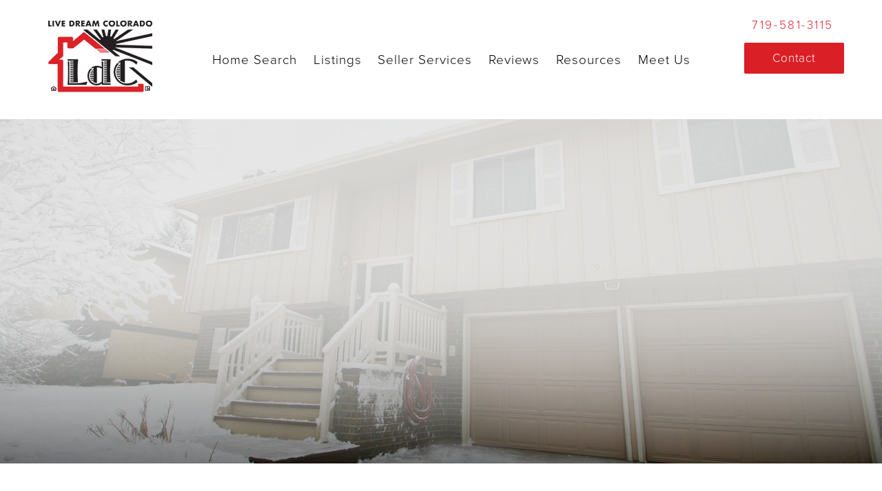

--- FILE ---
content_type: text/html; charset=UTF-8
request_url: https://livedreamcolorado.com/move-in-ready-northeast-home/
body_size: 16574
content:
<!DOCTYPE html>
<html lang="en-US" itemscope itemtype="http://schema.org/WebPage">
<head>
<meta charset="UTF-8">
<link rel="profile" href="https://gmpg.org/xfn/11">
<meta name='robots' content='index, follow, max-image-preview:large, max-snippet:-1, max-video-preview:-1' />
	<style>img:is([sizes="auto" i], [sizes^="auto," i]) { contain-intrinsic-size: 3000px 1500px }</style>
	<meta name="viewport" content="width=device-width, initial-scale=1">
<meta http-equiv="X-UA-Compatible" content="IE=edge" />
<meta name="generator" content="Total WordPress Theme 4.9.5" />

	<!-- This site is optimized with the Yoast SEO plugin v26.7 - https://yoast.com/wordpress/plugins/seo/ -->
	<title>Move-In-Ready Northeast Home | Live Dream Colorado | Sell a House in Colorado Springs, CO | Search Homes for Sale in Colorado Springs, CO</title>
	<meta name="description" content="SOLD Colorado Springs, Colorado 80918 Wishing for a beautiful, quiet home to settle into? It’s here! This 3 bedroom, 3 bathroom bi-level is updated throughout a" />
	<link rel="canonical" href="https://livedreamcolorado.com/move-in-ready-northeast-home/" />
	<meta property="og:locale" content="en_US" />
	<meta property="og:type" content="article" />
	<meta property="og:title" content="Move-In-Ready Northeast Home | Live Dream Colorado | Sell a House in Colorado Springs, CO | Search Homes for Sale in Colorado Springs, CO" />
	<meta property="og:description" content="SOLD Colorado Springs, Colorado 80918 Wishing for a beautiful, quiet home to settle into? It’s here! This 3 bedroom, 3 bathroom bi-level is updated throughout and perfectly located on a quiet cul-de-sac. &nbsp; 3 beds, 3 baths, 2 car garage&hellip;" />
	<meta property="og:url" content="https://livedreamcolorado.com/move-in-ready-northeast-home/" />
	<meta property="og:site_name" content="Live Dream Colorado | Sell a House in Colorado Springs, CO | Search Homes for Sale in Colorado Springs, CO" />
	<meta property="article:publisher" content="https://www.facebook.com/LaurenDCollierRealtor/" />
	<meta property="article:published_time" content="2015-01-14T20:41:32+00:00" />
	<meta property="article:modified_time" content="2023-08-16T02:26:39+00:00" />
	<meta property="og:image" content="https://livedreamcolorado.com/wp-content/uploads/2015/01/36-del-rey-plz-3.jpg" />
	<meta property="og:image:width" content="2100" />
	<meta property="og:image:height" content="1500" />
	<meta property="og:image:type" content="image/jpeg" />
	<meta name="author" content="Lauren D. Collier" />
	<meta name="twitter:card" content="summary_large_image" />
	<meta name="twitter:creator" content="@laurendcollier" />
	<meta name="twitter:site" content="@laurendcollier" />
	<meta name="twitter:label1" content="Written by" />
	<meta name="twitter:data1" content="Lauren D. Collier" />
	<meta name="twitter:label2" content="Est. reading time" />
	<meta name="twitter:data2" content="2 minutes" />
	<script type="application/ld+json" class="yoast-schema-graph">{"@context":"https://schema.org","@graph":[{"@type":"Article","@id":"https://livedreamcolorado.com/move-in-ready-northeast-home/#article","isPartOf":{"@id":"https://livedreamcolorado.com/move-in-ready-northeast-home/"},"author":{"name":"Lauren D. Collier","@id":"https://livedreamcolorado.com/#/schema/person/a1de7ae5612b69041109886adbb28fc7"},"headline":"Move-In-Ready Northeast Home","datePublished":"2015-01-14T20:41:32+00:00","dateModified":"2023-08-16T02:26:39+00:00","mainEntityOfPage":{"@id":"https://livedreamcolorado.com/move-in-ready-northeast-home/"},"wordCount":371,"publisher":{"@id":"https://livedreamcolorado.com/#organization"},"image":{"@id":"https://livedreamcolorado.com/move-in-ready-northeast-home/#primaryimage"},"thumbnailUrl":"https://i0.wp.com/livedreamcolorado.com/wp-content/uploads/2015/01/36-del-rey-plz-3.jpg?fit=2100%2C1500&ssl=1","articleSection":["Garden Ranch and Vista Grande","SOLD"],"inLanguage":"en-US"},{"@type":"WebPage","@id":"https://livedreamcolorado.com/move-in-ready-northeast-home/","url":"https://livedreamcolorado.com/move-in-ready-northeast-home/","name":"Move-In-Ready Northeast Home | Live Dream Colorado | Sell a House in Colorado Springs, CO | Search Homes for Sale in Colorado Springs, CO","isPartOf":{"@id":"https://livedreamcolorado.com/#website"},"primaryImageOfPage":{"@id":"https://livedreamcolorado.com/move-in-ready-northeast-home/#primaryimage"},"image":{"@id":"https://livedreamcolorado.com/move-in-ready-northeast-home/#primaryimage"},"thumbnailUrl":"https://i0.wp.com/livedreamcolorado.com/wp-content/uploads/2015/01/36-del-rey-plz-3.jpg?fit=2100%2C1500&ssl=1","datePublished":"2015-01-14T20:41:32+00:00","dateModified":"2023-08-16T02:26:39+00:00","breadcrumb":{"@id":"https://livedreamcolorado.com/move-in-ready-northeast-home/#breadcrumb"},"inLanguage":"en-US","potentialAction":[{"@type":"ReadAction","target":["https://livedreamcolorado.com/move-in-ready-northeast-home/"]}]},{"@type":"ImageObject","inLanguage":"en-US","@id":"https://livedreamcolorado.com/move-in-ready-northeast-home/#primaryimage","url":"https://i0.wp.com/livedreamcolorado.com/wp-content/uploads/2015/01/36-del-rey-plz-3.jpg?fit=2100%2C1500&ssl=1","contentUrl":"https://i0.wp.com/livedreamcolorado.com/wp-content/uploads/2015/01/36-del-rey-plz-3.jpg?fit=2100%2C1500&ssl=1","width":2100,"height":1500},{"@type":"BreadcrumbList","@id":"https://livedreamcolorado.com/move-in-ready-northeast-home/#breadcrumb","itemListElement":[{"@type":"ListItem","position":1,"name":"Home","item":"https://livedreamcolorado.com/"},{"@type":"ListItem","position":2,"name":"Move-In-Ready Northeast Home"}]},{"@type":"WebSite","@id":"https://livedreamcolorado.com/#website","url":"https://livedreamcolorado.com/","name":"Live Dream Colorado | Sell a House in Colorado Springs, CO | Search Homes for Sale in Colorado Springs, CO","description":"Lauren Collier","publisher":{"@id":"https://livedreamcolorado.com/#organization"},"potentialAction":[{"@type":"SearchAction","target":{"@type":"EntryPoint","urlTemplate":"https://livedreamcolorado.com/?s={search_term_string}"},"query-input":{"@type":"PropertyValueSpecification","valueRequired":true,"valueName":"search_term_string"}}],"inLanguage":"en-US"},{"@type":"Organization","@id":"https://livedreamcolorado.com/#organization","name":"Live Dream Colorado","url":"https://livedreamcolorado.com/","logo":{"@type":"ImageObject","inLanguage":"en-US","@id":"https://livedreamcolorado.com/#/schema/logo/image/","url":"https://i0.wp.com/livedreamcolorado.com/wp-content/uploads/2017/09/logo-1.png?fit=151%2C113&ssl=1","contentUrl":"https://i0.wp.com/livedreamcolorado.com/wp-content/uploads/2017/09/logo-1.png?fit=151%2C113&ssl=1","width":151,"height":113,"caption":"Live Dream Colorado"},"image":{"@id":"https://livedreamcolorado.com/#/schema/logo/image/"},"sameAs":["https://www.facebook.com/LaurenDCollierRealtor/","https://x.com/laurendcollier"]},{"@type":"Person","@id":"https://livedreamcolorado.com/#/schema/person/a1de7ae5612b69041109886adbb28fc7","name":"Lauren D. Collier","image":{"@type":"ImageObject","inLanguage":"en-US","@id":"https://livedreamcolorado.com/#/schema/person/image/","url":"https://secure.gravatar.com/avatar/bb942c8ade3f05d474de83b514cd6084f082e05009d8594e791a2f3ccd0546fe?s=96&d=mm&r=g","contentUrl":"https://secure.gravatar.com/avatar/bb942c8ade3f05d474de83b514cd6084f082e05009d8594e791a2f3ccd0546fe?s=96&d=mm&r=g","caption":"Lauren D. Collier"},"url":"https://livedreamcolorado.com/author/ldcadmin/"}]}</script>
	<!-- / Yoast SEO plugin. -->


<link rel='dns-prefetch' href='//stats.wp.com' />
<link rel='dns-prefetch' href='//fonts.googleapis.com' />
<link rel='dns-prefetch' href='//v0.wordpress.com' />
<link rel='preconnect' href='//i0.wp.com' />
<link rel="alternate" type="application/rss+xml" title="Live Dream Colorado | Sell a House in Colorado Springs, CO | Search Homes for Sale in Colorado Springs, CO &raquo; Feed" href="https://livedreamcolorado.com/feed/" />
<link rel="alternate" type="application/rss+xml" title="Live Dream Colorado | Sell a House in Colorado Springs, CO | Search Homes for Sale in Colorado Springs, CO &raquo; Comments Feed" href="https://livedreamcolorado.com/comments/feed/" />
<link rel='stylesheet' id='js_composer_front-css' href='https://livedreamcolorado.com/wp-content/plugins/js_composer/assets/css/js_composer.min.css?ver=6.0.5' type='text/css' media='all' />
<style id='classic-theme-styles-inline-css' type='text/css'>
/**
 * These rules are needed for backwards compatibility.
 * They should match the button element rules in the base theme.json file.
 */
.wp-block-button__link {
	color: #ffffff;
	background-color: #32373c;
	border-radius: 9999px; /* 100% causes an oval, but any explicit but really high value retains the pill shape. */

	/* This needs a low specificity so it won't override the rules from the button element if defined in theme.json. */
	box-shadow: none;
	text-decoration: none;

	/* The extra 2px are added to size solids the same as the outline versions.*/
	padding: calc(0.667em + 2px) calc(1.333em + 2px);

	font-size: 1.125em;
}

.wp-block-file__button {
	background: #32373c;
	color: #ffffff;
	text-decoration: none;
}

</style>
<style id='pdfemb-pdf-embedder-viewer-style-inline-css' type='text/css'>
.wp-block-pdfemb-pdf-embedder-viewer{max-width:none}

</style>
<link rel='stylesheet' id='mediaelement-css' href='https://livedreamcolorado.com/wp-includes/js/mediaelement/mediaelementplayer-legacy.min.css?ver=4.2.17' type='text/css' media='all' />
<link rel='stylesheet' id='wp-mediaelement-css' href='https://livedreamcolorado.com/wp-includes/js/mediaelement/wp-mediaelement.css?ver=6.8.3' type='text/css' media='all' />
<style id='jetpack-sharing-buttons-style-inline-css' type='text/css'>
.jetpack-sharing-buttons__services-list{display:flex;flex-direction:row;flex-wrap:wrap;gap:0;list-style-type:none;margin:5px;padding:0}.jetpack-sharing-buttons__services-list.has-small-icon-size{font-size:12px}.jetpack-sharing-buttons__services-list.has-normal-icon-size{font-size:16px}.jetpack-sharing-buttons__services-list.has-large-icon-size{font-size:24px}.jetpack-sharing-buttons__services-list.has-huge-icon-size{font-size:36px}@media print{.jetpack-sharing-buttons__services-list{display:none!important}}.editor-styles-wrapper .wp-block-jetpack-sharing-buttons{gap:0;padding-inline-start:0}ul.jetpack-sharing-buttons__services-list.has-background{padding:1.25em 2.375em}
</style>
<style id='global-styles-inline-css' type='text/css'>
:root{--wp--preset--aspect-ratio--square: 1;--wp--preset--aspect-ratio--4-3: 4/3;--wp--preset--aspect-ratio--3-4: 3/4;--wp--preset--aspect-ratio--3-2: 3/2;--wp--preset--aspect-ratio--2-3: 2/3;--wp--preset--aspect-ratio--16-9: 16/9;--wp--preset--aspect-ratio--9-16: 9/16;--wp--preset--color--black: #000000;--wp--preset--color--cyan-bluish-gray: #abb8c3;--wp--preset--color--white: #ffffff;--wp--preset--color--pale-pink: #f78da7;--wp--preset--color--vivid-red: #cf2e2e;--wp--preset--color--luminous-vivid-orange: #ff6900;--wp--preset--color--luminous-vivid-amber: #fcb900;--wp--preset--color--light-green-cyan: #7bdcb5;--wp--preset--color--vivid-green-cyan: #00d084;--wp--preset--color--pale-cyan-blue: #8ed1fc;--wp--preset--color--vivid-cyan-blue: #0693e3;--wp--preset--color--vivid-purple: #9b51e0;--wp--preset--gradient--vivid-cyan-blue-to-vivid-purple: linear-gradient(135deg,rgba(6,147,227,1) 0%,rgb(155,81,224) 100%);--wp--preset--gradient--light-green-cyan-to-vivid-green-cyan: linear-gradient(135deg,rgb(122,220,180) 0%,rgb(0,208,130) 100%);--wp--preset--gradient--luminous-vivid-amber-to-luminous-vivid-orange: linear-gradient(135deg,rgba(252,185,0,1) 0%,rgba(255,105,0,1) 100%);--wp--preset--gradient--luminous-vivid-orange-to-vivid-red: linear-gradient(135deg,rgba(255,105,0,1) 0%,rgb(207,46,46) 100%);--wp--preset--gradient--very-light-gray-to-cyan-bluish-gray: linear-gradient(135deg,rgb(238,238,238) 0%,rgb(169,184,195) 100%);--wp--preset--gradient--cool-to-warm-spectrum: linear-gradient(135deg,rgb(74,234,220) 0%,rgb(151,120,209) 20%,rgb(207,42,186) 40%,rgb(238,44,130) 60%,rgb(251,105,98) 80%,rgb(254,248,76) 100%);--wp--preset--gradient--blush-light-purple: linear-gradient(135deg,rgb(255,206,236) 0%,rgb(152,150,240) 100%);--wp--preset--gradient--blush-bordeaux: linear-gradient(135deg,rgb(254,205,165) 0%,rgb(254,45,45) 50%,rgb(107,0,62) 100%);--wp--preset--gradient--luminous-dusk: linear-gradient(135deg,rgb(255,203,112) 0%,rgb(199,81,192) 50%,rgb(65,88,208) 100%);--wp--preset--gradient--pale-ocean: linear-gradient(135deg,rgb(255,245,203) 0%,rgb(182,227,212) 50%,rgb(51,167,181) 100%);--wp--preset--gradient--electric-grass: linear-gradient(135deg,rgb(202,248,128) 0%,rgb(113,206,126) 100%);--wp--preset--gradient--midnight: linear-gradient(135deg,rgb(2,3,129) 0%,rgb(40,116,252) 100%);--wp--preset--font-size--small: 13px;--wp--preset--font-size--medium: 20px;--wp--preset--font-size--large: 36px;--wp--preset--font-size--x-large: 42px;--wp--preset--spacing--20: 0.44rem;--wp--preset--spacing--30: 0.67rem;--wp--preset--spacing--40: 1rem;--wp--preset--spacing--50: 1.5rem;--wp--preset--spacing--60: 2.25rem;--wp--preset--spacing--70: 3.38rem;--wp--preset--spacing--80: 5.06rem;--wp--preset--shadow--natural: 6px 6px 9px rgba(0, 0, 0, 0.2);--wp--preset--shadow--deep: 12px 12px 50px rgba(0, 0, 0, 0.4);--wp--preset--shadow--sharp: 6px 6px 0px rgba(0, 0, 0, 0.2);--wp--preset--shadow--outlined: 6px 6px 0px -3px rgba(255, 255, 255, 1), 6px 6px rgba(0, 0, 0, 1);--wp--preset--shadow--crisp: 6px 6px 0px rgba(0, 0, 0, 1);}:where(.is-layout-flex){gap: 0.5em;}:where(.is-layout-grid){gap: 0.5em;}body .is-layout-flex{display: flex;}.is-layout-flex{flex-wrap: wrap;align-items: center;}.is-layout-flex > :is(*, div){margin: 0;}body .is-layout-grid{display: grid;}.is-layout-grid > :is(*, div){margin: 0;}:where(.wp-block-columns.is-layout-flex){gap: 2em;}:where(.wp-block-columns.is-layout-grid){gap: 2em;}:where(.wp-block-post-template.is-layout-flex){gap: 1.25em;}:where(.wp-block-post-template.is-layout-grid){gap: 1.25em;}.has-black-color{color: var(--wp--preset--color--black) !important;}.has-cyan-bluish-gray-color{color: var(--wp--preset--color--cyan-bluish-gray) !important;}.has-white-color{color: var(--wp--preset--color--white) !important;}.has-pale-pink-color{color: var(--wp--preset--color--pale-pink) !important;}.has-vivid-red-color{color: var(--wp--preset--color--vivid-red) !important;}.has-luminous-vivid-orange-color{color: var(--wp--preset--color--luminous-vivid-orange) !important;}.has-luminous-vivid-amber-color{color: var(--wp--preset--color--luminous-vivid-amber) !important;}.has-light-green-cyan-color{color: var(--wp--preset--color--light-green-cyan) !important;}.has-vivid-green-cyan-color{color: var(--wp--preset--color--vivid-green-cyan) !important;}.has-pale-cyan-blue-color{color: var(--wp--preset--color--pale-cyan-blue) !important;}.has-vivid-cyan-blue-color{color: var(--wp--preset--color--vivid-cyan-blue) !important;}.has-vivid-purple-color{color: var(--wp--preset--color--vivid-purple) !important;}.has-black-background-color{background-color: var(--wp--preset--color--black) !important;}.has-cyan-bluish-gray-background-color{background-color: var(--wp--preset--color--cyan-bluish-gray) !important;}.has-white-background-color{background-color: var(--wp--preset--color--white) !important;}.has-pale-pink-background-color{background-color: var(--wp--preset--color--pale-pink) !important;}.has-vivid-red-background-color{background-color: var(--wp--preset--color--vivid-red) !important;}.has-luminous-vivid-orange-background-color{background-color: var(--wp--preset--color--luminous-vivid-orange) !important;}.has-luminous-vivid-amber-background-color{background-color: var(--wp--preset--color--luminous-vivid-amber) !important;}.has-light-green-cyan-background-color{background-color: var(--wp--preset--color--light-green-cyan) !important;}.has-vivid-green-cyan-background-color{background-color: var(--wp--preset--color--vivid-green-cyan) !important;}.has-pale-cyan-blue-background-color{background-color: var(--wp--preset--color--pale-cyan-blue) !important;}.has-vivid-cyan-blue-background-color{background-color: var(--wp--preset--color--vivid-cyan-blue) !important;}.has-vivid-purple-background-color{background-color: var(--wp--preset--color--vivid-purple) !important;}.has-black-border-color{border-color: var(--wp--preset--color--black) !important;}.has-cyan-bluish-gray-border-color{border-color: var(--wp--preset--color--cyan-bluish-gray) !important;}.has-white-border-color{border-color: var(--wp--preset--color--white) !important;}.has-pale-pink-border-color{border-color: var(--wp--preset--color--pale-pink) !important;}.has-vivid-red-border-color{border-color: var(--wp--preset--color--vivid-red) !important;}.has-luminous-vivid-orange-border-color{border-color: var(--wp--preset--color--luminous-vivid-orange) !important;}.has-luminous-vivid-amber-border-color{border-color: var(--wp--preset--color--luminous-vivid-amber) !important;}.has-light-green-cyan-border-color{border-color: var(--wp--preset--color--light-green-cyan) !important;}.has-vivid-green-cyan-border-color{border-color: var(--wp--preset--color--vivid-green-cyan) !important;}.has-pale-cyan-blue-border-color{border-color: var(--wp--preset--color--pale-cyan-blue) !important;}.has-vivid-cyan-blue-border-color{border-color: var(--wp--preset--color--vivid-cyan-blue) !important;}.has-vivid-purple-border-color{border-color: var(--wp--preset--color--vivid-purple) !important;}.has-vivid-cyan-blue-to-vivid-purple-gradient-background{background: var(--wp--preset--gradient--vivid-cyan-blue-to-vivid-purple) !important;}.has-light-green-cyan-to-vivid-green-cyan-gradient-background{background: var(--wp--preset--gradient--light-green-cyan-to-vivid-green-cyan) !important;}.has-luminous-vivid-amber-to-luminous-vivid-orange-gradient-background{background: var(--wp--preset--gradient--luminous-vivid-amber-to-luminous-vivid-orange) !important;}.has-luminous-vivid-orange-to-vivid-red-gradient-background{background: var(--wp--preset--gradient--luminous-vivid-orange-to-vivid-red) !important;}.has-very-light-gray-to-cyan-bluish-gray-gradient-background{background: var(--wp--preset--gradient--very-light-gray-to-cyan-bluish-gray) !important;}.has-cool-to-warm-spectrum-gradient-background{background: var(--wp--preset--gradient--cool-to-warm-spectrum) !important;}.has-blush-light-purple-gradient-background{background: var(--wp--preset--gradient--blush-light-purple) !important;}.has-blush-bordeaux-gradient-background{background: var(--wp--preset--gradient--blush-bordeaux) !important;}.has-luminous-dusk-gradient-background{background: var(--wp--preset--gradient--luminous-dusk) !important;}.has-pale-ocean-gradient-background{background: var(--wp--preset--gradient--pale-ocean) !important;}.has-electric-grass-gradient-background{background: var(--wp--preset--gradient--electric-grass) !important;}.has-midnight-gradient-background{background: var(--wp--preset--gradient--midnight) !important;}.has-small-font-size{font-size: var(--wp--preset--font-size--small) !important;}.has-medium-font-size{font-size: var(--wp--preset--font-size--medium) !important;}.has-large-font-size{font-size: var(--wp--preset--font-size--large) !important;}.has-x-large-font-size{font-size: var(--wp--preset--font-size--x-large) !important;}
:where(.wp-block-post-template.is-layout-flex){gap: 1.25em;}:where(.wp-block-post-template.is-layout-grid){gap: 1.25em;}
:where(.wp-block-columns.is-layout-flex){gap: 2em;}:where(.wp-block-columns.is-layout-grid){gap: 2em;}
:root :where(.wp-block-pullquote){font-size: 1.5em;line-height: 1.6;}
</style>
<link rel='stylesheet' id='eg-fontawesome-css' href='https://livedreamcolorado.com/wp-content/plugins/everest-gallery-lite/css/font-awesome.min.css?ver=1.1.0' type='text/css' media='all' />
<link rel='stylesheet' id='eg-frontend-css' href='https://livedreamcolorado.com/wp-content/plugins/everest-gallery-lite/css/eg-frontend.css?ver=1.1.0' type='text/css' media='all' />
<link rel='stylesheet' id='eg-pretty-photo-css' href='https://livedreamcolorado.com/wp-content/plugins/everest-gallery-lite/css/prettyPhoto.css?ver=1.1.0' type='text/css' media='all' />
<link rel='stylesheet' id='rs-plugin-settings-css' href='https://livedreamcolorado.com/wp-content/plugins/revslider/public/assets/css/settings.css?ver=5.4.8.3' type='text/css' media='all' />
<style id='rs-plugin-settings-inline-css' type='text/css'>
#rs-demo-id {}
</style>
<link rel='stylesheet' id='sm-style-css' href='https://livedreamcolorado.com/wp-content/plugins/simple-masonry-layout/assets/css/sm-style.css?ver=6.8.3' type='text/css' media='all' />
<link rel='stylesheet' id='darkbox-style-css' href='https://livedreamcolorado.com/wp-content/plugins/simple-masonry-layout/assets/css/darkbox.css?ver=6.8.3' type='text/css' media='all' />
<link rel='stylesheet' id='font-awesome-css' href='https://livedreamcolorado.com/wp-content/plugins/js_composer/assets/lib/bower/font-awesome/css/font-awesome.min.css?ver=6.0.5' type='text/css' media='all' />
<link rel='stylesheet' id='megamenu-css' href='https://livedreamcolorado.com/wp-content/uploads/maxmegamenu/style.css?ver=3bcfb7' type='text/css' media='all' />
<link rel='stylesheet' id='dashicons-css' href='https://livedreamcolorado.com/wp-includes/css/dashicons.css?ver=6.8.3' type='text/css' media='all' />
<link rel='stylesheet' id='parent-style-css' href='https://livedreamcolorado.com/wp-content/themes/Total/style.css?ver=6.8.3' type='text/css' media='all' />
<link rel='stylesheet' id='wpex-style-css' href='https://livedreamcolorado.com/wp-content/themes/Total-child/style.css?ver=4.9.5' type='text/css' media='all' />
<link rel='stylesheet' id='wpex-visual-composer-css' href='https://livedreamcolorado.com/wp-content/themes/Total/assets/css/wpex-visual-composer.css?ver=4.9.5' type='text/css' media='all' />
<link rel='stylesheet' id='wpex-google-font-open-sans-css' href='//fonts.googleapis.com/css?family=Open+Sans:100,200,300,400,500,600,700,800,900,100i,200i,300i,400i,500i,600i,700i,800i,900i&#038;subset=latin' type='text/css' media='all' />
<link rel='stylesheet' id='recent-posts-widget-with-thumbnails-public-style-css' href='https://livedreamcolorado.com/wp-content/plugins/recent-posts-widget-with-thumbnails/public.css?ver=7.1.1' type='text/css' media='all' />
<!--[if lt IE 9]>
<link rel='stylesheet' id='vc_lte_ie9-css' href='https://livedreamcolorado.com/wp-content/plugins/js_composer/assets/css/vc_lte_ie9.min.css?ver=6.0.5' type='text/css' media='screen' />
<![endif]-->
<link rel='stylesheet' id='a3a3_lazy_load-css' href='//livedreamcolorado.com/wp-content/uploads/sass/a3_lazy_load.min.css?ver=1652194424' type='text/css' media='all' />
<!--[if IE 8]>
<link rel='stylesheet' id='wpex-ie8-css' href='https://livedreamcolorado.com/wp-content/themes/Total/assets/css/wpex-ie8.css?ver=4.9.5' type='text/css' media='all' />
<![endif]-->
<!--[if IE 9]>
<link rel='stylesheet' id='wpex-ie9-css' href='https://livedreamcolorado.com/wp-content/themes/Total/assets/css/wpex-ie9.css?ver=4.9.5' type='text/css' media='all' />
<![endif]-->
<link rel='stylesheet' id='adjustment-style-css' href='https://livedreamcolorado.com/wp-content/themes/Total-child/adjustment.css?ver=1710248176' type='text/css' media='all' />
<link rel='stylesheet' id='sharedaddy-css' href='https://livedreamcolorado.com/wp-content/plugins/jetpack/modules/sharedaddy/sharing.css?ver=15.4' type='text/css' media='all' />
<link rel='stylesheet' id='social-logos-css' href='https://livedreamcolorado.com/wp-content/plugins/jetpack/_inc/social-logos/social-logos.css?ver=15.4' type='text/css' media='all' />
<script type="text/javascript" id="jquery-core-js-extra">
/* <![CDATA[ */
var common_config = {"site_url":"https:\/\/livedreamcolorado.com","template_url":"https:\/\/livedreamcolorado.com\/wp-content\/themes\/Total","child_template_url":"https:\/\/livedreamcolorado.com\/wp-content\/themes\/Total-child","current_page_title":"Move-In-Ready Northeast Home","current_page_url":"https:\/\/livedreamcolorado.com\/move-in-ready-northeast-home\/","admin_ajax":"https:\/\/livedreamcolorado.com\/wp-admin\/admin-ajax.php","current_id":"2222"};
/* ]]> */
</script>
<script type="text/javascript" src="https://livedreamcolorado.com/wp-includes/js/jquery/jquery.js?ver=3.7.1" id="jquery-core-js"></script>
<script type="text/javascript" src="https://livedreamcolorado.com/wp-includes/js/jquery/jquery-migrate.js?ver=3.4.1" id="jquery-migrate-js"></script>
<script type="text/javascript" src="https://livedreamcolorado.com/wp-content/plugins/everest-gallery-lite/js/imagesloaded.min.js?ver=1.1.0" id="eg-imageloaded-script-js"></script>
<script type="text/javascript" src="https://livedreamcolorado.com/wp-content/plugins/everest-gallery-lite/js/jquery.prettyPhoto.js?ver=1.1.0" id="eg-prettyphoto-js"></script>
<script type="text/javascript" src="https://livedreamcolorado.com/wp-content/plugins/everest-gallery-lite/js/isotope.js?ver=1.1.0" id="eg-isotope-script-js"></script>
<script type="text/javascript" id="eg-frontend-script-js-extra">
/* <![CDATA[ */
var eg_frontend_js_object = {"ajax_url":"https:\/\/livedreamcolorado.com\/wp-admin\/admin-ajax.php","strings":{"video_missing":"Video URL missing"},"ajax_nonce":"5a6f4c0f85","plugin_url":"https:\/\/livedreamcolorado.com\/wp-content\/plugins\/everest-gallery-lite\/"};
/* ]]> */
</script>
<script type="text/javascript" src="https://livedreamcolorado.com/wp-content/plugins/everest-gallery-lite/js/eg-frontend.js?ver=1.1.0" id="eg-frontend-script-js"></script>
<script type="text/javascript" src="https://livedreamcolorado.com/wp-content/plugins/revslider/public/assets/js/jquery.themepunch.tools.min.js?ver=5.4.8.3" id="tp-tools-js"></script>
<script type="text/javascript" src="https://livedreamcolorado.com/wp-content/plugins/revslider/public/assets/js/jquery.themepunch.revolution.min.js?ver=5.4.8.3" id="revmin-js"></script>
<script type="text/javascript" src="https://livedreamcolorado.com/wp-content/plugins/simple-masonry-layout/assets/js/modernizr.custom.js?ver=6.8.3" id="modernizr-script-js"></script>
<!--[if lt IE 9]>
<script type="text/javascript" src="https://livedreamcolorado.com/wp-content/themes/Total/assets/js/dynamic/html5.js?ver=4.9.5" id="wpex-html5shiv-js"></script>
<![endif]-->
<script type="text/javascript" src="https://livedreamcolorado.com/wp-content/themes/Total-child/js/jquery/plugins/backstretch.js?ver=1.0" id="backstretch-js"></script>
<script type="text/javascript" src="https://livedreamcolorado.com/wp-content/themes/Total-child/js/jquery/plugins/jquery-wait.js?ver=1.0" id="jquery-wait-js"></script>
<script type="text/javascript" src="https://livedreamcolorado.com/wp-content/themes/Total-child/js/common.js?ver=1.0" id="commonjs-js"></script>
<link rel="https://api.w.org/" href="https://livedreamcolorado.com/wp-json/" /><link rel="alternate" title="JSON" type="application/json" href="https://livedreamcolorado.com/wp-json/wp/v2/posts/2222" /><link rel="EditURI" type="application/rsd+xml" title="RSD" href="https://livedreamcolorado.com/xmlrpc.php?rsd" />
<link rel='shortlink' href='https://wp.me/p76tiK-zQ' />
<link rel="alternate" title="oEmbed (JSON)" type="application/json+oembed" href="https://livedreamcolorado.com/wp-json/oembed/1.0/embed?url=https%3A%2F%2Flivedreamcolorado.com%2Fmove-in-ready-northeast-home%2F" />
<link rel="alternate" title="oEmbed (XML)" type="text/xml+oembed" href="https://livedreamcolorado.com/wp-json/oembed/1.0/embed?url=https%3A%2F%2Flivedreamcolorado.com%2Fmove-in-ready-northeast-home%2F&#038;format=xml" />


<!-- WordPress Version 6.8.3 -->
<!-- IDX Broker WordPress Plugin 3.2.5 Activated -->
<!-- IDX Broker WordPress Plugin Wrapper Meta-->

	<style>img#wpstats{display:none}</style>
		
	<script src="//use.typekit.net/smf5vjo.js"></script>
	<script>try{Typekit.load({ async: true });}catch(e){}</script><meta name="google-site-verification" content="jiiUa-4CJ6VsAsc8ZISZZ_HeaX0kVIDfqEJMLZlkZFg" /><link rel="icon" href="https://i0.wp.com/livedreamcolorado.com/wp-content/uploads/2017/09/ldc-favicon32.jpg?fit=32%2C32&#038;ssl=1" sizes="32x32"><link rel="shortcut icon" href="https://i0.wp.com/livedreamcolorado.com/wp-content/uploads/2017/09/ldc-favicon32.jpg?fit=32%2C32&#038;ssl=1"><link rel="apple-touch-icon" href="https://i0.wp.com/livedreamcolorado.com/wp-content/uploads/2017/09/ldc-favicon57.jpg?fit=57%2C57&#038;ssl=1" sizes="57x57" ><link rel="apple-touch-icon" href="https://i0.wp.com/livedreamcolorado.com/wp-content/uploads/2017/09/ldc-favicon76.jpg?fit=76%2C76&#038;ssl=1" sizes="76x76" ><link rel="apple-touch-icon" href="https://i0.wp.com/livedreamcolorado.com/wp-content/uploads/2017/09/ldc-favicon120.jpg?fit=120%2C120&#038;ssl=1" sizes="120x120"><link rel="apple-touch-icon" href="https://i0.wp.com/livedreamcolorado.com/wp-content/uploads/2017/09/ldc-favicon152.jpg?fit=152%2C152&#038;ssl=1" sizes="114x114"><meta name="p:domain_verify" content="93d312e0fd93db23f0c41639afe727b6"/>
<meta name="yandex-verification" content="4626664c94602736" />
<script>
  (function(i,s,o,g,r,a,m){i['GoogleAnalyticsObject']=r;i[r]=i[r]||function(){
  (i[r].q=i[r].q||[]).push(arguments)},i[r].l=1*new Date();a=s.createElement(o),
  m=s.getElementsByTagName(o)[0];a.async=1;a.src=g;m.parentNode.insertBefore(a,m)
  })(window,document,'script','https://www.google-analytics.com/analytics.js','ga');

  ga('create', 'UA-76369949-1', 'auto');
  ga('send', 'pageview');

</script>

<meta name="google-site-verification" content="mDGr_IzeqXaXNsK442qqntvg0_12ZcDpbLSo-9e736M" /><noscript><style>body .wpex-vc-row-stretched, body .vc_row-o-full-height { visibility: visible; }</style></noscript><script type="text/javascript">function setREVStartSize(e){									
						try{ e.c=jQuery(e.c);var i=jQuery(window).width(),t=9999,r=0,n=0,l=0,f=0,s=0,h=0;
							if(e.responsiveLevels&&(jQuery.each(e.responsiveLevels,function(e,f){f>i&&(t=r=f,l=e),i>f&&f>r&&(r=f,n=e)}),t>r&&(l=n)),f=e.gridheight[l]||e.gridheight[0]||e.gridheight,s=e.gridwidth[l]||e.gridwidth[0]||e.gridwidth,h=i/s,h=h>1?1:h,f=Math.round(h*f),"fullscreen"==e.sliderLayout){var u=(e.c.width(),jQuery(window).height());if(void 0!=e.fullScreenOffsetContainer){var c=e.fullScreenOffsetContainer.split(",");if (c) jQuery.each(c,function(e,i){u=jQuery(i).length>0?u-jQuery(i).outerHeight(!0):u}),e.fullScreenOffset.split("%").length>1&&void 0!=e.fullScreenOffset&&e.fullScreenOffset.length>0?u-=jQuery(window).height()*parseInt(e.fullScreenOffset,0)/100:void 0!=e.fullScreenOffset&&e.fullScreenOffset.length>0&&(u-=parseInt(e.fullScreenOffset,0))}f=u}else void 0!=e.minHeight&&f<e.minHeight&&(f=e.minHeight);e.c.closest(".rev_slider_wrapper").css({height:f})					
						}catch(d){console.log("Failure at Presize of Slider:"+d)}						
					};</script>
		<style type="text/css" id="wp-custom-css">
			.bullet li{list-style-type:disc;margin-left:20px;padding-bottom:20px}.column{padding:60px}.lead{font-family:proxima-nova,sans-serif;font-weight:300;font-size:20px;line-height:1.4em}.red-title{font-family:proxima-nova,sans-serif;font-weight:300;font-size:40px;letter-spacing:.05em;line-height:45px}.wpex-offset-vc-15{margin-left:0;margin-right:0}.vcex-testimonials-fullslider-inner{line-height:1.5em}.sidebar-container{margin-top:100px}h1,h2,h3,h3{font-family:"proxima-nova",sans-serif}.IDX-showcaseCell{border:0 solid #666!important;-webkit-box-shadow:0 0 0 rgba(22,22,22,.4)!important;box-shadow:0 0 0 rgba(22,22,22,.4)!important;padding:3px}body.single.is-listing #camera{display:none}body.single.is-listing h1.single-post-title{margin-top:50px}.centerbutton{text-align:center}body.content-full-width #content-wrap .content-area,.content-full-width .content-area,body.content-full-screen #content-wrap{padding-top:30px}#footer-widgets.wpex-row .footer-box.col{text-align:center}@media screen and (max-width:640px){.column{padding:20px}.full-screen-overlay-nav.white #mobile-menu-top>div{font-size:23px!important}body.is-listing .page-header{display:none}body.single.is-listing #camera{display:none}}		</style>
		<noscript><style> .wpb_animate_when_almost_visible { opacity: 1; }</style></noscript><style type="text/css">/** Mega Menu CSS: fs **/</style>
<style type="text/css" data-type="wpex-css" id="wpex-css">/*ACCENT COLOR*/.wpex-carousel-woocommerce .wpex-carousel-entry-details,a,.wpex-accent-color,#site-navigation .dropdown-menu >li.menu-item >a:hover,#site-navigation .dropdown-menu >li.menu-item.current-menu-item >a,#site-navigation .dropdown-menu >li.menu-item.current-menu-parent >a,h1 a:hover,h2 a:hover,a:hover h2,h3 a:hover,h4 a:hover,h5 a:hover,h6 a:hover,.entry-title a:hover,.modern-menu-widget a:hover,.theme-button.outline,.theme-button.clean,.meta a:hover{color:#da1f27}.vcex-skillbar-bar,.vcex-icon-box.style-five.link-wrap:hover,.vcex-icon-box.style-four.link-wrap:hover,.vcex-recent-news-date span.month,.vcex-pricing.featured .vcex-pricing-header,.vcex-testimonials-fullslider .sp-button:hover,.vcex-testimonials-fullslider .sp-selected-button,.vcex-social-links a:hover,.vcex-testimonials-fullslider.light-skin .sp-button:hover,.vcex-testimonials-fullslider.light-skin .sp-selected-button,.vcex-divider-dots span,.vcex-testimonials-fullslider .sp-button.sp-selected-button,.vcex-testimonials-fullslider .sp-button:hover,.wpex-accent-bg,.post-edit a,.background-highlight,input[type="submit"],.theme-button,button,.button,.theme-button.outline:hover,.active >.theme-button,.theme-button.active,.tagcloud a:hover,.post-tags a:hover,.wpex-carousel .owl-dot.active,.wpex-carousel .owl-prev,.wpex-carousel .owl-next,body #header-two-search #header-two-search-submit,#site-navigation .menu-button >a >span.link-inner,.modern-menu-widget li.menu-item.current-menu-item a,#sidebar .widget_nav_menu .current-menu-item >a,.widget_nav_menu_accordion .widget_nav_menu li.menu-item.current-menu-item >a,#wp-calendar caption,#wp-calendar tbody td:hover a,.navbar-style-six .dropdown-menu >li.menu-item.current-menu-item >a,.navbar-style-six .dropdown-menu >li.menu-item.current-menu-parent >a,#wpex-sfb-l,#wpex-sfb-r,#wpex-sfb-t,#wpex-sfb-b,#site-scroll-top:hover{background-color:#da1f27}.vcex-heading-bottom-border-w-color .vcex-heading-inner{border-bottom-color:#da1f27}.wpb_tabs.tab-style-alternative-two .wpb_tabs_nav li.ui-tabs-active a{border-bottom-color:#da1f27}.theme-button.outline{border-color:#da1f27}#searchform-dropdown{border-color:#da1f27}body #site-navigation-wrap.nav-dropdown-top-border .dropdown-menu >li >ul{border-top-color:#da1f27}.theme-heading.border-w-color span.text{border-bottom-color:#da1f27}/*ACCENT HOVER COLOR*/.post-edit a:hover,.theme-button:hover,input[type="submit"]:hover,button:hover,.button:hover,.wpex-carousel .owl-prev:hover,.wpex-carousel .owl-next:hover,#site-navigation .menu-button >a >span.link-inner:hover{background-color:#da1f27}.page-header{background-image:url(https://i0.wp.com/livedreamcolorado.com/wp-content/uploads/2015/01/36-del-rey-plz-3.jpg?fit=2100%2C1500&ssl=1 )!important;-webkit-background-size:cover;-moz-background-size:cover;-o-background-size:cover;background-size:cover;background-position:50% 0}/*TYPOGRAPHY*/body{font-family:"Open Sans","Helvetica Neue",Arial,sans-serif}.entry h2{font-weight:700;font-size:22px}/*Shrink Fixed header*/.shrink-sticky-header #site-logo img{max-height:116px !important}.sticky-header-shrunk #site-header-inner{height:90px}.shrink-sticky-header.sticky-header-shrunk .navbar-style-five .dropdown-menu >li >a{height:70px}.shrink-sticky-header.sticky-header-shrunk #site-logo img{max-height:70px !important}/*ADVANCED STYLING CSS*/.page-header.wpex-supports-mods{background-image:url(https://i0.wp.com/livedreamcolorado.com/wp-content/uploads/2015/01/36-del-rey-plz-3.jpg?fit=2100%2C1500&#038;ssl=1)}/*CUSTOMIZER STYLING*/.theme-button,input[type="submit"],button,#site-navigation .menu-button >a >span.link-inner,.button,.added_to_cart{background-color:#da1f27}.theme-button:hover,input[type="submit"]:hover,button:hover,#site-navigation .menu-button >a:hover >span.link-inner,.button:hover,.added_to_cart:hover{background-color:#c91c24}#footer{background-color:#333333}.vc_column-inner{margin-bottom:40px}</style></head>

<body data-rsssl=1 class="wp-singular post-template-default single single-post postid-2222 single-format-standard wp-custom-logo wp-theme-Total wp-child-theme-Total-child move-in-ready-northeast-home is-listing wpex-theme wpex-responsive full-width-main-layout no-composer wpex-live-site content-full-width has-topbar post-in-category-garden-ranch post-in-category-sold sidebar-widget-icons hasnt-overlay-header page-with-background-title wpex-mobile-toggle-menu-icon_buttons has-mobile-menu wpex-share-p-horizontal wpb-js-composer js-comp-ver-6.0.5 vc_responsive">

	
	
	<div class="wpex-site-overlay"></div>
<a href="#content" class="skip-to-content">skip to Main Content</a><span data-ls_id="#site_top"></span>
	<div id="outer-wrap" class="clr">

		
		<div id="wrap" class="clr">

			

	
		<div id="top-bar-wrap" class="clr">
			<div id="top-bar" class="clr container">
				
	<div id="top-bar-content" class="wpex-clr has-content top-bar-right">

		
		
			719-581-3115
		
	</div><!-- #top-bar-content -->

			</div><!-- #top-bar -->
		</div><!-- #top-bar-wrap -->

	



	<header id="site-header" class="header-one fixed-scroll shrink-sticky-header dyn-styles clr light-style fix-overlay-header" itemscope="itemscope" itemtype="http://schema.org/WPHeader">

		
		<div id="site-header-inner" class="container clr">

			
<div id="site-logo" class="site-branding clr header-one-logo">
	<div id="site-logo-inner" class="clr"><a href="https://livedreamcolorado.com/" rel="home" class="main-logo"><img src="https://i0.wp.com/livedreamcolorado.com/wp-content/uploads/2017/09/logo-1.png?fit=151%2C113&#038;ssl=1" alt="Live Dream Colorado | Sell a House in Colorado Springs, CO | Search Homes for Sale in Colorado Springs, CO" class="logo-img" data-no-retina="data-no-retina" /></a></div>
</div>
	
	<div id="site-navigation-wrap" class="navbar-style-one wpex-dropdowns-caret hide-at-mm-breakpoint clr">

		<nav id="site-navigation" class="navigation main-navigation clr" itemscope="itemscope" itemtype="http://schema.org/SiteNavigationElement" aria-label="Main menu">

			
				<ul id="menu-main-menu" class="dropdown-menu main-navigation-ul sf-menu"><li id="menu-item-29" class="menu-item menu-item-type-post_type menu-item-object-page menu-item-has-children dropdown menu-item-29"><a href="https://livedreamcolorado.com/buy-a-house/"><span class="link-inner">Home Search</span></a>
<ul class="sub-menu">
	<li id="menu-item-9308" class="menu-item menu-item-type-post_type menu-item-object-page menu-item-9308"><a href="https://livedreamcolorado.com/buy-a-house/search/"><span class="link-inner">HOME SEARCH</span></a></li>
	<li id="menu-item-6195" class="menu-item menu-item-type-post_type menu-item-object-page menu-item-6195"><a href="https://livedreamcolorado.com/buy-a-house/colorado-springs-neighborhoods/banning-lewis-ranch/"><span class="link-inner">Banning Lewis Ranch</span></a></li>
	<li id="menu-item-8635" class="menu-item menu-item-type-post_type menu-item-object-page menu-item-8635"><a href="https://livedreamcolorado.com/buy-a-house/colorado-springs-neighborhoods/bonnyville/"><span class="link-inner">Bonnyville &#038; Patty Jewett</span></a></li>
	<li id="menu-item-11689" class="menu-item menu-item-type-post_type menu-item-object-page menu-item-11689"><a href="https://livedreamcolorado.com/buy-a-house/colorado-springs-neighborhoods/cordera/"><span class="link-inner">Cordera</span></a></li>
	<li id="menu-item-11688" class="menu-item menu-item-type-post_type menu-item-object-page menu-item-11688"><a href="https://livedreamcolorado.com/buy-a-house/colorado-springs-neighborhoods/constitution-hills/"><span class="link-inner">Constitution Hills</span></a></li>
	<li id="menu-item-6194" class="menu-item menu-item-type-post_type menu-item-object-page menu-item-6194"><a href="https://livedreamcolorado.com/buy-a-house/colorado-springs-neighborhoods/downtown/"><span class="link-inner">Downtown</span></a></li>
	<li id="menu-item-11680" class="menu-item menu-item-type-post_type menu-item-object-page menu-item-11680"><a href="https://livedreamcolorado.com/buy-a-house/colorado-springs-neighborhoods/the-farm/"><span class="link-inner">The Farm</span></a></li>
	<li id="menu-item-11686" class="menu-item menu-item-type-post_type menu-item-object-page menu-item-11686"><a href="https://livedreamcolorado.com/buy-a-house/colorado-springs-neighborhoods/flying-horse/"><span class="link-inner">Flying Horse</span></a></li>
	<li id="menu-item-6193" class="menu-item menu-item-type-post_type menu-item-object-page menu-item-6193"><a href="https://livedreamcolorado.com/buy-a-house/colorado-springs-neighborhoods/garden-ranch/"><span class="link-inner">Garden Ranch</span></a></li>
	<li id="menu-item-11685" class="menu-item menu-item-type-post_type menu-item-object-page menu-item-11685"><a href="https://livedreamcolorado.com/buy-a-house/colorado-springs-neighborhoods/gold-hill-mesa/"><span class="link-inner">Gold Hill Mesa</span></a></li>
	<li id="menu-item-6191" class="menu-item menu-item-type-post_type menu-item-object-page menu-item-6191"><a href="https://livedreamcolorado.com/buy-a-house/colorado-springs-neighborhoods/indigo-ranch/"><span class="link-inner">Indigo Ranch</span></a></li>
	<li id="menu-item-11684" class="menu-item menu-item-type-post_type menu-item-object-page menu-item-11684"><a href="https://livedreamcolorado.com/buy-a-house/colorado-springs-neighborhoods/kissing-camels/"><span class="link-inner">Kissing Camels</span></a></li>
	<li id="menu-item-11683" class="menu-item menu-item-type-post_type menu-item-object-page menu-item-11683"><a href="https://livedreamcolorado.com/buy-a-house/colorado-springs-neighborhoods/manitou-springs/"><span class="link-inner">Manitou Springs</span></a></li>
	<li id="menu-item-11682" class="menu-item menu-item-type-post_type menu-item-object-page menu-item-11682"><a href="https://livedreamcolorado.com/buy-a-house/colorado-springs-neighborhoods/old-farm/"><span class="link-inner">Old Farm</span></a></li>
	<li id="menu-item-6186" class="menu-item menu-item-type-post_type menu-item-object-page menu-item-6186"><a href="https://livedreamcolorado.com/buy-a-house/colorado-springs-neighborhoods/old-north-end/"><span class="link-inner">Old North End</span></a></li>
	<li id="menu-item-6189" class="menu-item menu-item-type-post_type menu-item-object-page menu-item-6189"><a href="https://livedreamcolorado.com/buy-a-house/colorado-springs-neighborhoods/palmer-park/"><span class="link-inner">Palmer Park Area</span></a></li>
	<li id="menu-item-6187" class="menu-item menu-item-type-post_type menu-item-object-page menu-item-6187"><a href="https://livedreamcolorado.com/buy-a-house/colorado-springs-neighborhoods/pine-creek/"><span class="link-inner">Pine Creek</span></a></li>
	<li id="menu-item-11681" class="menu-item menu-item-type-post_type menu-item-object-page menu-item-11681"><a href="https://livedreamcolorado.com/buy-a-house/colorado-springs-neighborhoods/skyway/"><span class="link-inner">Skyway</span></a></li>
	<li id="menu-item-11677" class="menu-item menu-item-type-post_type menu-item-object-page menu-item-11677"><a href="https://livedreamcolorado.com/buy-a-house/colorado-springs-neighborhoods/stetson-hills/"><span class="link-inner">Stetson Hills</span></a></li>
	<li id="menu-item-6185" class="menu-item menu-item-type-post_type menu-item-object-page menu-item-6185"><a href="https://livedreamcolorado.com/buy-a-house/colorado-springs-neighborhoods/village-seven/"><span class="link-inner">Village Seven</span></a></li>
	<li id="menu-item-15073" class="menu-item menu-item-type-post_type menu-item-object-page menu-item-15073"><a href="https://livedreamcolorado.com/buy-a-house/colorado-springs-neighborhoods/old-colorado-city/"><span class="link-inner">Westside &#038; Old Colorado City</span></a></li>
	<li id="menu-item-6184" class="menu-item menu-item-type-post_type menu-item-object-page menu-item-6184"><a href="https://livedreamcolorado.com/buy-a-house/colorado-springs-neighborhoods/wolf-ranch/"><span class="link-inner">Wolf Ranch</span></a></li>
	<li id="menu-item-8664" class="menu-item menu-item-type-post_type menu-item-object-page menu-item-8664"><a href="https://livedreamcolorado.com/buy-a-house/townhomes/"><span class="link-inner">Townhomes</span></a></li>
	<li id="menu-item-11687" class="menu-item menu-item-type-post_type menu-item-object-page menu-item-11687"><a href="https://livedreamcolorado.com/buy-a-house/colorado-springs-neighborhoods/d12/"><span class="link-inner">D12</span></a></li>
	<li id="menu-item-15070" class="menu-item menu-item-type-post_type menu-item-object-page menu-item-15070"><a href="https://livedreamcolorado.com/buy-a-house/solar-homes-el-paso-county-and-teller-county-colorado/"><span class="link-inner">Solar Homes</span></a></li>
</ul>
</li>
<li id="menu-item-30" class="menu-item menu-item-type-post_type menu-item-object-page menu-item-has-children dropdown menu-item-30"><a href="https://livedreamcolorado.com/listings/"><span class="link-inner">Listings</span></a>
<ul class="sub-menu">
	<li id="menu-item-17914" class="menu-item menu-item-type-post_type menu-item-object-post menu-item-17914"><a href="https://livedreamcolorado.com/townhomes-at-park-vista/"><span class="link-inner">Townhomes at Park Vista</span></a></li>
	<li id="menu-item-17466" class="menu-item menu-item-type-post_type menu-item-object-post menu-item-17466"><a href="https://livedreamcolorado.com/ranch-with-four-car-garage-in-highland-park/"><span class="link-inner">Ranch with Four Car Garage in Highland Park</span></a></li>
	<li id="menu-item-17465" class="menu-item menu-item-type-post_type menu-item-object-post menu-item-17465"><a href="https://livedreamcolorado.com/like-new-two-story-in-bent-grass/"><span class="link-inner">Like New Two Story in Bent Grass</span></a></li>
	<li id="menu-item-17689" class="menu-item menu-item-type-post_type menu-item-object-post menu-item-17689"><a href="https://livedreamcolorado.com/125-terrace-drive-colorado-springs-co-80906/"><span class="link-inner">125 Terrace Drive, Colorado Springs, CO 80906</span></a></li>
	<li id="menu-item-17434" class="menu-item menu-item-type-post_type menu-item-object-post menu-item-17434"><a href="https://livedreamcolorado.com/park-vista-two-story-with-finished-basement/"><span class="link-inner">Park Vista Two Story With Finished Basement</span></a></li>
	<li id="menu-item-17235" class="menu-item menu-item-type-post_type menu-item-object-post menu-item-17235"><a href="https://livedreamcolorado.com/duplex-at-the-reserve-at-park-vista/"><span class="link-inner">Duplex at The Reserve at Park Vista</span></a></li>
	<li id="menu-item-17046" class="menu-item menu-item-type-post_type menu-item-object-post menu-item-17046"><a href="https://livedreamcolorado.com/175-terrace-drive-colorado-springs-co-80906/"><span class="link-inner">175 Terrace Drive, Colorado Springs, CO 80906</span></a></li>
	<li id="menu-item-15777" class="menu-item menu-item-type-post_type menu-item-object-post menu-item-15777"><a href="https://livedreamcolorado.com/duplex-terrace-dr-colorado-springs-co-80906/"><span class="link-inner">145 and 155 Terrace Dr, Colorado Springs, CO 80906</span></a></li>
	<li id="menu-item-14360" class="menu-item menu-item-type-post_type menu-item-object-post menu-item-14360"><a href="https://livedreamcolorado.com/todays-terrace-at-creekwalk/"><span class="link-inner">Today’s Terrace at Creekwalk</span></a></li>
	<li id="menu-item-9304" class="menu-item menu-item-type-post_type menu-item-object-post menu-item-9304"><a href="https://livedreamcolorado.com/sold/"><span class="link-inner">SOLD</span></a></li>
	<li id="menu-item-7416" class="menu-item menu-item-type-post_type menu-item-object-page menu-item-7416"><a href="https://livedreamcolorado.com/listings/new-construction-colorado-springs/"><span class="link-inner">NEW CONSTRUCTION</span></a></li>
	<li id="menu-item-17181" class="menu-item menu-item-type-post_type menu-item-object-page menu-item-17181"><a href="https://livedreamcolorado.com/listings/sold/"><span class="link-inner">SOLD</span></a></li>
</ul>
</li>
<li id="menu-item-31" class="menu-item menu-item-type-post_type menu-item-object-page menu-item-31"><a href="https://livedreamcolorado.com/list-house-for-sale-in-colorado-springs-colorado/"><span class="link-inner">Seller Services</span></a></li>
<li id="menu-item-28" class="menu-item menu-item-type-post_type menu-item-object-page menu-item-28"><a href="https://livedreamcolorado.com/reviews/"><span class="link-inner">Reviews</span></a></li>
<li id="menu-item-27" class="menu-item menu-item-type-post_type menu-item-object-page menu-item-has-children dropdown menu-item-27"><a href="https://livedreamcolorado.com/blog/"><span class="link-inner">Resources</span></a>
<ul class="sub-menu">
	<li id="menu-item-9447" class="menu-item menu-item-type-post_type menu-item-object-page menu-item-9447"><a href="https://livedreamcolorado.com/press/"><span class="link-inner">Press</span></a></li>
	<li id="menu-item-3579" class="menu-item menu-item-type-taxonomy menu-item-object-category menu-item-3579"><a href="https://livedreamcolorado.com/category/seller-news/"><span class="link-inner">Seller News</span></a></li>
	<li id="menu-item-3578" class="menu-item menu-item-type-taxonomy menu-item-object-category menu-item-3578"><a href="https://livedreamcolorado.com/category/buyer-news/"><span class="link-inner">Buyer News</span></a></li>
	<li id="menu-item-11632" class="menu-item menu-item-type-post_type menu-item-object-page menu-item-11632"><a href="https://livedreamcolorado.com/homevalue/"><span class="link-inner">HOME VALUE</span></a></li>
	<li id="menu-item-5156" class="menu-item menu-item-type-taxonomy menu-item-object-category menu-item-5156"><a href="https://livedreamcolorado.com/category/home-improvement/"><span class="link-inner">Home Improvement</span></a></li>
	<li id="menu-item-8641" class="menu-item menu-item-type-post_type menu-item-object-page menu-item-8641"><a href="https://livedreamcolorado.com/buy-a-house/colorado-springs-neighborhoods/"><span class="link-inner">NEIGHBORHOODS</span></a></li>
	<li id="menu-item-3577" class="menu-item menu-item-type-post_type menu-item-object-page menu-item-3577"><a href="https://livedreamcolorado.com/coloradosprings/"><span class="link-inner">Colorado Springs</span></a></li>
</ul>
</li>
<li id="menu-item-26" class="menu-item menu-item-type-post_type menu-item-object-page menu-item-has-children dropdown menu-item-26"><a href="https://livedreamcolorado.com/meet-us/"><span class="link-inner">Meet Us</span></a>
<ul class="sub-menu">
	<li id="menu-item-6356" class="menu-item menu-item-type-post_type menu-item-object-page menu-item-6356"><a href="https://livedreamcolorado.com/meet-us/"><span class="link-inner">Meet Us</span></a></li>
	<li id="menu-item-7405" class="menu-item menu-item-type-taxonomy menu-item-object-category menu-item-7405"><a href="https://livedreamcolorado.com/category/onepercentfortheplanet/"><span class="link-inner">1% for the Planet</span></a></li>
	<li id="menu-item-12512" class="menu-item menu-item-type-post_type menu-item-object-page menu-item-12512"><a href="https://livedreamcolorado.com/teacherprogram/"><span class="link-inner">Teacher Program</span></a></li>
	<li id="menu-item-6355" class="menu-item menu-item-type-taxonomy menu-item-object-category menu-item-6355"><a href="https://livedreamcolorado.com/category/press/"><span class="link-inner">PRESS</span></a></li>
</ul>
</li>
<li id="menu-item-188" class="menu-item menu-item-type-post_type menu-item-object-page menu-item-188"><a href="https://livedreamcolorado.com/contact/"><span class="link-inner">Contact</span></a></li>
</ul>
			
		</nav><!-- #site-navigation -->

	</div><!-- #site-navigation-wrap -->

	

<div id="mobile-menu" class="wpex-mobile-menu-toggle show-at-mm-breakpoint wpex-clr"><a href="#" class="mobile-menu-toggle" aria-label="Toggle mobile menu">
	<span class="vert-container">
		<span class="icon-bar"></span>
		<span class="icon-bar"></span>
		<span class="icon-bar"></span>
	</span><span class="screen-reader-text">Open Mobile Menu</span></a></div>
		</div><!-- #site-header-inner -->

		
	</header><!-- #header -->



			
			<main id="main" class="site-main clr">

				
<header class="page-header background-image-page-header">
		<div class="page-header-inner container clr">
		<div class="page-header-table clr"><div class="page-header-table-cell"><span class="page-header-title wpex-clr"><span>Blog, News, Insights.</span></span></div></div>	</div><!-- .page-header-inner -->
	<span class="background-image-page-header-overlay style-dark"></span></header><!-- .page-header -->

	<div id="content-wrap" class="container clr">

		
		<div id="camera"><a href="#"></a></div>
		<div id="listing-gallery"></div>
		<div id="primary" class="content-area clr">

			
			<div id="content" class="site-content clr">

				
				
<article id="single-blocks" class="single-blog-article clr">

	
<div id="post-media" class="clr">

	
		<img itemprop="image" alt="Move-In-Ready Northeast Home" src="https://i0.wp.com/livedreamcolorado.com/wp-content/uploads/2015/01/36-del-rey-plz-3.jpg?fit=2100%2C1500&#038;ssl=1" data-no-retina width="2100" height="1500" />
	
	
</div><!-- #post-media -->
<header class="single-blog-header clr">
	<h1 class="single-post-title entry-title" itemprop="headline">Move-In-Ready Northeast Home</h1>
</header>
<ul class="meta clr meta-with-title">

	
		
			<li class="meta-category"><span class="ticon ticon-folder-o" aria-hidden="true"></span><a href="https://livedreamcolorado.com/category/garden-ranch/" class="term-3602">Garden Ranch and Vista Grande</a><span class="wpex-sep">,</span> <a href="https://livedreamcolorado.com/category/sold/" class="term-21">SOLD</a></li>

		
	
</ul><!-- .meta -->
<div class="single-blog-content entry clr" itemprop="text"><h4>SOLD</h4>
<h4>Colorado Springs, Colorado 80918</h4>
<p>Wishing for a beautiful, quiet home to settle into? It’s here! This 3 bedroom, 3 bathroom bi-level is updated throughout and perfectly located on a quiet cul-de-sac.</p>
<p>&nbsp;</p>
<ul>
<li>3 beds, 3 baths, 2 car garage</li>
<li>1638 sqft plus a 160 sqft sunroom</li>
<li>Updated kitchen with new paint, flooring, and stainless steel appliances</li>
<li>Remodelled bathrooms!</li>
<li>Newer wood laminate floors</li>
<li>New paint and lighting!</li>
<li>Double pane vinyl windows</li>
</ul>
<ul>
<li>Quiet cul-de-sac location</li>
<li>Bi-level floorplan</li>
<li>Attached master bath</li>
<li>Roof with 5 year certification</li>
<li>Newer high efficiency furnace</li>
<li>Spacious backyard, newly landscaped with lots of trees for privacy</li>
<li>Centrally located near shopping, library, and D11 schools</li>
</ul>
<p>&nbsp;</p>
<p>&nbsp;</p>
<p>Begin your tour with vaulted ceilings and easy-to-care for laminate wood floors in the living room. Stainless steel appliances and excellent counter space make the kitchen a winner! This layout is perfect for entertaining with a kitchen bar opening to the dining room and the dining room walking out to the sunroom. This enclosed porch makes a fabulous greenroom or sitting area, overlooking the back yard. Enjoy two fully remodeled bathrooms on the main level, both with new tile, vanities, mirrors, toilets, and lighting! The three bedrooms are all located on one level, with the master having its own private attached bath. Downstairs, the family room offers a wood-burning fireplace plus a half bath with new flooring. The home has new paint, and the carpet is in excellent condition.</p>
<p>If you love a great backyard you’re in luck! This yard has been fully fenced and landscaped with just the right amount of plush lawn surrounded by new rock perimeter. There are lots of established trees, a play area, dog run with new fencing, and two sheds. The two car garage is oversized and fully insulated. Plus all windows are double pane vinyl for comfort and energy efficiency. The hot tub on site has never been hooked up, but it is included if you would like. This location is walking distance to the East Library and convenient in a few minutes’ drive to all shopping near Academy and Union including a major grocery store and variety of restaurants, banks, and retail shops. The neighborhood is comfortable and established. You’ll be right at home in this move-in-ready charmer!</p>
<h2 style="text-align: center;"><a href="https://i0.wp.com/livedreamcolorado.com/wp-content/uploads/2015/01/22-Yard-1.jpg?ssl=1"><img data-recalc-dims="1" fetchpriority="high" decoding="async" class="aligncenter wp-image-2348" src="https://i0.wp.com/livedreamcolorado.com/wp-content/uploads/2015/01/22-Yard-1-1024x284.jpg?resize=650%2C180&#038;ssl=1" alt="Yard Del Rey" width="650" height="180" /></a></h2>
<p style="text-align: center;">
</div>


	<div class="wpex-social-share-wrap clr">
		<div class="wpex-social-share position-horizontal clr"><div class="wpex-social-share position-horizontal clr"><div class="sharedaddy sd-sharing-enabled"><div class="robots-nocontent sd-block sd-social sd-social-icon-text sd-sharing"><h3 class="sd-title">Share this:</h3><div class="sd-content"><ul><li class="share-twitter"><a rel="nofollow noopener noreferrer" data-shared="sharing-twitter-2222" class="share-twitter sd-button share-icon" href="https://livedreamcolorado.com/move-in-ready-northeast-home/?share=twitter" target="_blank" aria-labelledby="sharing-twitter-2222">
				<span id="sharing-twitter-2222" hidden>Click to share on X (Opens in new window)</span>
				<span>X</span>
			</a></li><li class="share-facebook"><a rel="nofollow noopener noreferrer" data-shared="sharing-facebook-2222" class="share-facebook sd-button share-icon" href="https://livedreamcolorado.com/move-in-ready-northeast-home/?share=facebook" target="_blank" aria-labelledby="sharing-facebook-2222">
				<span id="sharing-facebook-2222" hidden>Click to share on Facebook (Opens in new window)</span>
				<span>Facebook</span>
			</a></li><li class="share-linkedin"><a rel="nofollow noopener noreferrer" data-shared="sharing-linkedin-2222" class="share-linkedin sd-button share-icon" href="https://livedreamcolorado.com/move-in-ready-northeast-home/?share=linkedin" target="_blank" aria-labelledby="sharing-linkedin-2222">
				<span id="sharing-linkedin-2222" hidden>Click to share on LinkedIn (Opens in new window)</span>
				<span>LinkedIn</span>
			</a></li><li class="share-pinterest"><a rel="nofollow noopener noreferrer" data-shared="sharing-pinterest-2222" class="share-pinterest sd-button share-icon" href="https://livedreamcolorado.com/move-in-ready-northeast-home/?share=pinterest" target="_blank" aria-labelledby="sharing-pinterest-2222">
				<span id="sharing-pinterest-2222" hidden>Click to share on Pinterest (Opens in new window)</span>
				<span>Pinterest</span>
			</a></li><li class="share-print"><a rel="nofollow noopener noreferrer" data-shared="sharing-print-2222" class="share-print sd-button share-icon" href="https://livedreamcolorado.com/move-in-ready-northeast-home/#print?share=print" target="_blank" aria-labelledby="sharing-print-2222">
				<span id="sharing-print-2222" hidden>Click to print (Opens in new window)</span>
				<span>Print</span>
			</a></li><li><a href="#" class="sharing-anchor sd-button share-more"><span>More</span></a></li><li class="share-end"></li></ul><div class="sharing-hidden"><div class="inner"><ul><li class="share-tumblr"><a rel="nofollow noopener noreferrer" data-shared="sharing-tumblr-2222" class="share-tumblr sd-button share-icon" href="https://livedreamcolorado.com/move-in-ready-northeast-home/?share=tumblr" target="_blank" aria-labelledby="sharing-tumblr-2222">
				<span id="sharing-tumblr-2222" hidden>Click to share on Tumblr (Opens in new window)</span>
				<span>Tumblr</span>
			</a></li><li class="share-jetpack-whatsapp"><a rel="nofollow noopener noreferrer" data-shared="sharing-whatsapp-2222" class="share-jetpack-whatsapp sd-button share-icon" href="https://livedreamcolorado.com/move-in-ready-northeast-home/?share=jetpack-whatsapp" target="_blank" aria-labelledby="sharing-whatsapp-2222">
				<span id="sharing-whatsapp-2222" hidden>Click to share on WhatsApp (Opens in new window)</span>
				<span>WhatsApp</span>
			</a></li><li class="share-end"></li></ul></div></div></div></div></div></div></div>
	</div>


</article><!-- #single-blocks -->
				
				
			</div><!-- #content -->

			
		</div><!-- #primary -->

		
	</div><!-- .container -->


			
	<div class="post-pagination-wrap clr">

		<ul class="post-pagination container clr">
			<li class="post-prev"><a href="https://livedreamcolorado.com/contemporary-remodeled-ranch-with-pikes-peak-view/" rel="prev"><span class="ticon ticon-angle-double-left" aria-hidden="true"></span><span class="screen-reader-text">previous post: </span>Contemporary Remodeled Ranch with Pikes Peak View</a></li><li class="post-next"><a href="https://livedreamcolorado.com/main-level-living-in-northgate/" rel="next"><span class="screen-reader-text">next post: </span>Main Level Living in Northgate<span class="ticon ticon-angle-double-right" aria-hidden="true"></span></a></li>		</ul><!-- .post-post-pagination -->

	</div><!-- .post-pagination-wrap -->


		</main><!-- #main-content -->

		
		

<div id="footer-callout-wrap" class="clr">

	<div id="footer-callout" class="clr container">

		
			<div id="footer-callout-left" class="footer-callout-content clr">Lauren D Collier and the brokers of Live Dream Colorado are nationally recognized REALTORS® and Licensed Real Estate Brokers in the State of Colorado, selling houses in Colorado Springs and the Pikes Peak Region.</div>

		
		
			<div id="footer-callout-right" class="footer-callout-button wpex-clr"><a href="#" class="theme-button" target="_blank">Get In Touch</a></div>

		
	</div>

</div>

	
	    <footer id="footer" class="site-footer" itemscope="itemscope" itemtype="http://schema.org/WPFooter">

	        
	        <div id="footer-inner" class="site-footer-inner container clr">

	            
<div id="footer-widgets" class="wpex-row clr gap-30">

	
		<div class="footer-box span_1_of_3 col col-1">
		<div id="block-3" class="footer-widget widget widget_block widget_media_image clr">
<div class="wp-block-image"><figure class="aligncenter size-full"><a href="https://livedreamcolorado.com/"><img loading="lazy" decoding="async" width="151" height="105" src="https://livedreamcolorado.com/wp-content/uploads/2015/12/live-dream-colorado-footer1.png" alt="" class="wp-image-3636"/></a></figure></div>
</div><div id="block-2" class="footer-widget widget widget_block widget_media_image clr">
<div class="wp-block-image"><figure class="aligncenter size-full is-resized"><a href="https://livedreamcolorado.com/category/onepercentfortheplanet/"><img loading="lazy" decoding="async" src="https://livedreamcolorado.com/wp-content/uploads/2022/07/1-percent-for-the-planet.jpg" alt="" class="wp-image-12008" width="60" height="75"/></a></figure></div>
</div>	</div><!-- .footer-one-box -->

			<div class="footer-box span_1_of_3 col col-2">
			<div id="nav_menu-2" class="footer-widget widget widget_nav_menu clr"><div class="menu-footer-menu-container"><ul id="menu-footer-menu" class="menu"><li id="menu-item-199" class="menu-item menu-item-type-post_type menu-item-object-page menu-item-199"><a href="https://livedreamcolorado.com/listings/">Active Listings</a></li>
<li id="menu-item-200" class="menu-item menu-item-type-post_type menu-item-object-page menu-item-200"><a href="https://livedreamcolorado.com/list-house-for-sale-in-colorado-springs-colorado/">Sell A House in Colorado Springs</a></li>
<li id="menu-item-198" class="menu-item menu-item-type-post_type menu-item-object-page menu-item-198"><a href="https://livedreamcolorado.com/buy-a-house/">Houses for Sale in Colorado Springs</a></li>
<li id="menu-item-197" class="menu-item menu-item-type-post_type menu-item-object-page menu-item-197"><a href="https://livedreamcolorado.com/contact/">Contact</a></li>
</ul></div></div>		</div><!-- .footer-one-box -->
	
			<div class="footer-box span_1_of_3 col col-3">
			<div id="block-4" class="footer-widget widget widget_block widget_media_image clr"></div><div id="wpex_fontawesome_social_widget-3" class="footer-widget widget widget_wpex_fontawesome_social_widget clr"><div class="wpex-fa-social-widget clr textleft"><ul><li><a href="https://twitter.com/LaurenDCollier" title="Twitter" class="wpex-twitter wpex-social-btn wpex-social-btn-flat wpex-social-color-hover wpex-round" rel="" target="blank" style=""><span class="ticon ticon-twitter" aria-hidden="true"></span><span class="screen-reader-text">Twitter</span></a></li><li><a href="https://www.facebook.com/LiveDreamColorado" title="Facebook" class="wpex-facebook wpex-social-btn wpex-social-btn-flat wpex-social-color-hover wpex-round" rel="" target="blank" style=""><span class="ticon ticon-facebook" aria-hidden="true"></span><span class="screen-reader-text">Facebook</span></a></li><li><a href="https://www.instagram.com/livedreamcolorado/" title="Instagram" class="wpex-instagram wpex-social-btn wpex-social-btn-flat wpex-social-color-hover wpex-round" rel="" target="blank" style=""><span class="ticon ticon-instagram" aria-hidden="true"></span><span class="screen-reader-text">Instagram</span></a></li><li><a href="https://www.linkedin.com/in/LaurenDCollier" title="LinkedIn" class="wpex-linkedin wpex-social-btn wpex-social-btn-flat wpex-social-color-hover wpex-round" rel="" target="blank" style=""><span class="ticon ticon-linkedin" aria-hidden="true"></span><span class="screen-reader-text">LinkedIn</span></a></li><li><a href="https://www.youtube.com/channel/UCi150wtRnGWgq2xZVc0x5iQ" title="Youtube" class="wpex-youtube wpex-social-btn wpex-social-btn-flat wpex-social-color-hover wpex-round" rel="" target="blank" style=""><span class="ticon ticon-youtube-play" aria-hidden="true"></span><span class="screen-reader-text">Youtube</span></a></li></ul></div></div>		</div><!-- .footer-one-box -->
	
	
	
	
</div><!-- #footer-widgets -->
	        </div><!-- #footer-widgets -->

	        
	    </footer><!-- #footer -->

	


	</div><!-- #wrap -->

	
</div><!-- #outer-wrap -->


<a href="#outer-wrap" id="site-scroll-top"><span class="ticon ticon-chevron-up" aria-hidden="true"></span><span class="screen-reader-text">Back To Top</span></a>
<script type="speculationrules">
{"prefetch":[{"source":"document","where":{"and":[{"href_matches":"\/*"},{"not":{"href_matches":["\/wp-*.php","\/wp-admin\/*","\/wp-content\/uploads\/*","\/wp-content\/*","\/wp-content\/plugins\/*","\/wp-content\/themes\/Total-child\/*","\/wp-content\/themes\/Total\/*","\/*\\?(.+)"]}},{"not":{"selector_matches":"a[rel~=\"nofollow\"]"}},{"not":{"selector_matches":".no-prefetch, .no-prefetch a"}}]},"eagerness":"conservative"}]}
</script>

	<script type="text/javascript">
		window.WPCOM_sharing_counts = {"https://livedreamcolorado.com/move-in-ready-northeast-home/":2222};
	</script>
						<style id='core-block-supports-inline-css' type='text/css'>
/**
 * Core styles: block-supports
 */

</style>
<script type="text/javascript" src="https://livedreamcolorado.com/wp-includes/js/imagesloaded.min.js?ver=5.0.0" id="imagesloaded-js"></script>
<script type="text/javascript" src="https://livedreamcolorado.com/wp-includes/js/masonry.min.js?ver=4.2.2" id="masonry-js"></script>
<script type="text/javascript" src="https://livedreamcolorado.com/wp-includes/js/jquery/jquery.masonry.min.js?ver=3.1.2b" id="jquery-masonry-js"></script>
<script type="text/javascript" src="https://livedreamcolorado.com/wp-content/plugins/simple-masonry-layout/assets/js/classie.js?ver=6.8.3" id="classie-script-js"></script>
<script type="text/javascript" src="https://livedreamcolorado.com/wp-content/plugins/simple-masonry-layout/assets/js/AnimOnScroll.js?ver=6.8.3" id="AnimOnScroll-script-js"></script>
<script type="text/javascript" src="https://livedreamcolorado.com/wp-content/plugins/simple-masonry-layout/assets/js/main.js?ver=6.8.3" id="main-script-js"></script>
<script type="text/javascript" src="https://livedreamcolorado.com/wp-content/plugins/simple-masonry-layout/assets/js/darkbox.js?ver=6.8.3" id="darkbox-script-js"></script>
<script type="text/javascript" id="wpex-core-js-extra">
/* <![CDATA[ */
var wpexLocalize = {"isRTL":"","mainLayout":"full-width","menuSearchStyle":"disabled","siteHeaderStyle":"one","megaMenuJS":"1","superfishDelay":"600","superfishSpeed":"fast","superfishSpeedOut":"fast","menuWidgetAccordion":"1","hasMobileMenu":"1","mobileMenuBreakpoint":"959","mobileMenuStyle":"full_screen","mobileMenuToggleStyle":"icon_buttons","scrollToHash":"1","scrollToHashTimeout":"500","localScrollUpdateHash":"","localScrollHighlight":"1","localScrollSpeed":"1000","localScrollEasing":"easeInOutExpo","scrollTopSpeed":"1000","scrollTopOffset":"100","responsiveDataBreakpoints":{"tl":"1024px","tp":"959px","pl":"767px","pp":"479px"},"ajaxurl":"https:\/\/livedreamcolorado.com\/wp-admin\/admin-ajax.php","loadMore":{"text":"Load More","loadingText":"Loading&hellip;","failedText":"Failed to load posts."},"hasStickyHeader":"1","stickyHeaderStyle":"shrink","hasStickyMobileHeader":"","overlayHeaderStickyTop":"0","stickyHeaderBreakPoint":"960","shrinkHeaderHeight":"90","fullScreenMobileMenuStyle":"white","altercf7Prealoader":"1","customSelects":".woocommerce-ordering .orderby, #dropdown_product_cat, .widget_categories form, .widget_archive select, .single-product .variations_form .variations select, .vcex-form-shortcode select"};
/* ]]> */
</script>
<script type="text/javascript" src="https://livedreamcolorado.com/wp-content/themes/Total/assets/js/total.min.js?ver=4.9.5" id="wpex-core-js"></script>
<script type="text/javascript" src="https://livedreamcolorado.com/wp-content/themes/Total/assets/js/dynamic/retina.js?ver=1.3" id="wpex-retina-js"></script>
<script type="text/javascript" src="https://livedreamcolorado.com/wp-includes/js/jquery/ui/core.js?ver=1.13.3" id="jquery-ui-core-js"></script>
<script type="text/javascript" src="https://livedreamcolorado.com/wp-includes/js/jquery/ui/accordion.js?ver=1.13.3" id="jquery-ui-accordion-js"></script>
<script type="text/javascript" id="jetpack-stats-js-before">
/* <![CDATA[ */
_stq = window._stq || [];
_stq.push([ "view", {"v":"ext","blog":"104976958","post":"2222","tz":"-7","srv":"livedreamcolorado.com","j":"1:15.4"} ]);
_stq.push([ "clickTrackerInit", "104976958", "2222" ]);
/* ]]> */
</script>
<script type="text/javascript" src="https://stats.wp.com/e-202604.js" id="jetpack-stats-js" defer="defer" data-wp-strategy="defer"></script>
<script type="text/javascript" src="https://livedreamcolorado.com/wp-includes/js/hoverIntent.js?ver=1.10.2" id="hoverIntent-js"></script>
<script type="text/javascript" src="https://livedreamcolorado.com/wp-content/plugins/megamenu/js/maxmegamenu.js?ver=3.7" id="megamenu-js"></script>
<script type="text/javascript" src="https://livedreamcolorado.com/wp-content/plugins/total-theme-core/inc/wpbakery/assets/js/vcex-front.min.js?ver=1.0.6" id="vcex-front-js"></script>
<script type="text/javascript" id="sharing-js-js-extra">
/* <![CDATA[ */
var sharing_js_options = {"lang":"en","counts":"1","is_stats_active":"1"};
/* ]]> */
</script>
<script type="text/javascript" src="https://livedreamcolorado.com/wp-content/plugins/jetpack/modules/sharedaddy/sharing.js?ver=15.4" id="sharing-js-js"></script>
<script type="text/javascript" id="sharing-js-js-after">
/* <![CDATA[ */
var windowOpen;
			( function () {
				function matches( el, sel ) {
					return !! (
						el.matches && el.matches( sel ) ||
						el.msMatchesSelector && el.msMatchesSelector( sel )
					);
				}

				document.body.addEventListener( 'click', function ( event ) {
					if ( ! event.target ) {
						return;
					}

					var el;
					if ( matches( event.target, 'a.share-twitter' ) ) {
						el = event.target;
					} else if ( event.target.parentNode && matches( event.target.parentNode, 'a.share-twitter' ) ) {
						el = event.target.parentNode;
					}

					if ( el ) {
						event.preventDefault();

						// If there's another sharing window open, close it.
						if ( typeof windowOpen !== 'undefined' ) {
							windowOpen.close();
						}
						windowOpen = window.open( el.getAttribute( 'href' ), 'wpcomtwitter', 'menubar=1,resizable=1,width=600,height=350' );
						return false;
					}
				} );
			} )();
var windowOpen;
			( function () {
				function matches( el, sel ) {
					return !! (
						el.matches && el.matches( sel ) ||
						el.msMatchesSelector && el.msMatchesSelector( sel )
					);
				}

				document.body.addEventListener( 'click', function ( event ) {
					if ( ! event.target ) {
						return;
					}

					var el;
					if ( matches( event.target, 'a.share-facebook' ) ) {
						el = event.target;
					} else if ( event.target.parentNode && matches( event.target.parentNode, 'a.share-facebook' ) ) {
						el = event.target.parentNode;
					}

					if ( el ) {
						event.preventDefault();

						// If there's another sharing window open, close it.
						if ( typeof windowOpen !== 'undefined' ) {
							windowOpen.close();
						}
						windowOpen = window.open( el.getAttribute( 'href' ), 'wpcomfacebook', 'menubar=1,resizable=1,width=600,height=400' );
						return false;
					}
				} );
			} )();
var windowOpen;
			( function () {
				function matches( el, sel ) {
					return !! (
						el.matches && el.matches( sel ) ||
						el.msMatchesSelector && el.msMatchesSelector( sel )
					);
				}

				document.body.addEventListener( 'click', function ( event ) {
					if ( ! event.target ) {
						return;
					}

					var el;
					if ( matches( event.target, 'a.share-linkedin' ) ) {
						el = event.target;
					} else if ( event.target.parentNode && matches( event.target.parentNode, 'a.share-linkedin' ) ) {
						el = event.target.parentNode;
					}

					if ( el ) {
						event.preventDefault();

						// If there's another sharing window open, close it.
						if ( typeof windowOpen !== 'undefined' ) {
							windowOpen.close();
						}
						windowOpen = window.open( el.getAttribute( 'href' ), 'wpcomlinkedin', 'menubar=1,resizable=1,width=580,height=450' );
						return false;
					}
				} );
			} )();
var windowOpen;
			( function () {
				function matches( el, sel ) {
					return !! (
						el.matches && el.matches( sel ) ||
						el.msMatchesSelector && el.msMatchesSelector( sel )
					);
				}

				document.body.addEventListener( 'click', function ( event ) {
					if ( ! event.target ) {
						return;
					}

					var el;
					if ( matches( event.target, 'a.share-tumblr' ) ) {
						el = event.target;
					} else if ( event.target.parentNode && matches( event.target.parentNode, 'a.share-tumblr' ) ) {
						el = event.target.parentNode;
					}

					if ( el ) {
						event.preventDefault();

						// If there's another sharing window open, close it.
						if ( typeof windowOpen !== 'undefined' ) {
							windowOpen.close();
						}
						windowOpen = window.open( el.getAttribute( 'href' ), 'wpcomtumblr', 'menubar=1,resizable=1,width=450,height=450' );
						return false;
					}
				} );
			} )();
/* ]]> */
</script>

<script>(function(){function c(){var b=a.contentDocument||a.contentWindow.document;if(b){var d=b.createElement('script');d.innerHTML="window.__CF$cv$params={r:'9c1e8db38b613401',t:'MTc2OTA3OTY4OC4wMDAwMDA='};var a=document.createElement('script');a.nonce='';a.src='/cdn-cgi/challenge-platform/scripts/jsd/main.js';document.getElementsByTagName('head')[0].appendChild(a);";b.getElementsByTagName('head')[0].appendChild(d)}}if(document.body){var a=document.createElement('iframe');a.height=1;a.width=1;a.style.position='absolute';a.style.top=0;a.style.left=0;a.style.border='none';a.style.visibility='hidden';document.body.appendChild(a);if('loading'!==document.readyState)c();else if(window.addEventListener)document.addEventListener('DOMContentLoaded',c);else{var e=document.onreadystatechange||function(){};document.onreadystatechange=function(b){e(b);'loading'!==document.readyState&&(document.onreadystatechange=e,c())}}}})();</script></body>
</html><!-- WP Fastest Cache file was created in 0.632 seconds, on January 20, 2026 @ 10:14 pm --><!-- via php -->

--- FILE ---
content_type: text/css
request_url: https://livedreamcolorado.com/wp-content/themes/Total-child/style.css?ver=4.9.5
body_size: -74
content:
/*
 Theme Name:   Lauren Collier
 Theme URI:    http://www.copilotcreative.com
 Description:  Lauren Collier Theme
 Author:       CoPilot Creative
 Author URI:   http://www.copilotcreative.com
 Template:     Total
 Version:      1.0.0
 License:      GNU General Public License v2 or later
 License URI:  http://www.gnu.org/licenses/gpl-2.0.html
 Tags:         light, dark, two-columns, right-sidebar, responsive-layout, accessibility-ready
 Text Domain:  Total-child
*/